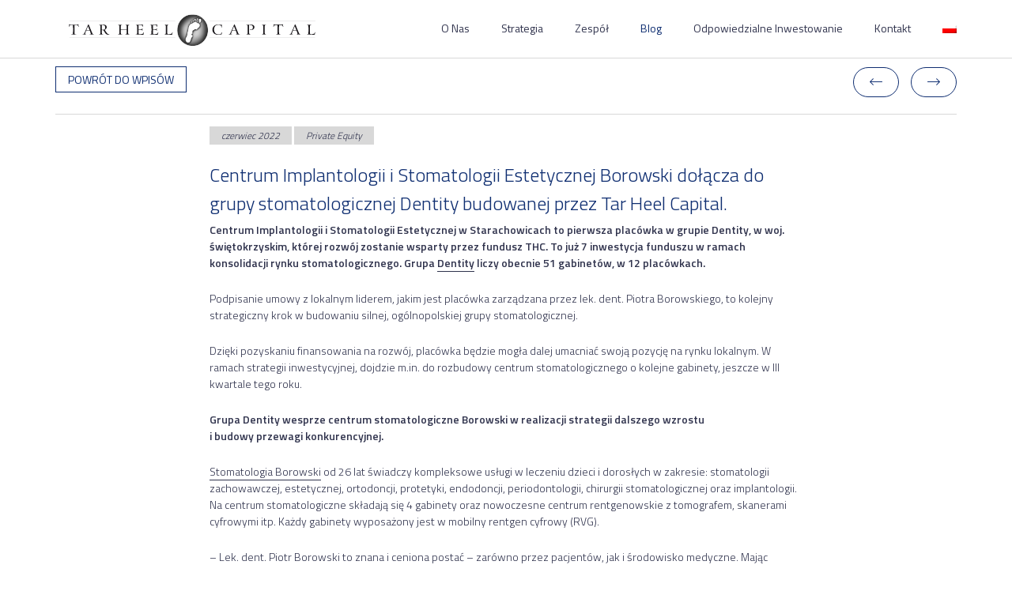

--- FILE ---
content_type: text/html; charset=UTF-8
request_url: https://tarheelcap.com/centrum-implantologii-i-stomatologii-estetycznej-borowski-dolacza-do-grupy-stomatologicznej-dentity-budowanej-przez-tar-heel-capital/
body_size: 11595
content:
<!DOCTYPE html>
<html lang="pl-PL">
<head>
<meta name="viewport" content="width=device-width, initial-scale=1, maximum-scale=1, user-scalable=no">
	<meta name="facebook-domain-verification" content="k0try0gh2ah8i24tetrln0i5k2j2dm" />
<meta http-equiv="content-type" content="text/html; charset=UTF-8" />
<link rel="alternate" type="application/rss+xml" title="RSS 2.0" href="https://tarheelcap.com/feed/" />
<link rel="alternate" type="text/xml" title="RSS .92" href="https://tarheelcap.com/feed/rss/" />
<link rel="alternate" type="application/atom+xml" title="Atom 0.3" href="https://tarheelcap.com/feed/atom/" />
<link rel="pingback" href="https://tarheelcap.com/xmlrpc.php" />
<meta name='robots' content='index, follow, max-image-preview:large, max-snippet:-1, max-video-preview:-1' />
<link rel="alternate" hreflang="pl" href="https://tarheelcap.com/centrum-implantologii-i-stomatologii-estetycznej-borowski-dolacza-do-grupy-stomatologicznej-dentity-budowanej-przez-tar-heel-capital/" />
<link rel="alternate" hreflang="x-default" href="https://tarheelcap.com/centrum-implantologii-i-stomatologii-estetycznej-borowski-dolacza-do-grupy-stomatologicznej-dentity-budowanej-przez-tar-heel-capital/" />
<script id="cookieyes" type="text/javascript" src="https://cdn-cookieyes.com/client_data/b842d5d937d22ce4335e8a07/script.js"></script>
<!-- Google Tag Manager for WordPress by gtm4wp.com -->
<script data-cfasync="false" data-pagespeed-no-defer>//<![CDATA[
	var gtm4wp_datalayer_name = "dataLayer";
	var dataLayer = dataLayer || [];
//]]>
</script>
<!-- End Google Tag Manager for WordPress by gtm4wp.com -->
	<!-- This site is optimized with the Yoast SEO plugin v20.2.1 - https://yoast.com/wordpress/plugins/seo/ -->
	<title>Centrum Implantologii i Stomatologii Estetycznej Borowski dołącza do grupy stomatologicznej Dentity budowanej przez Tar Heel Capital. - Tar Heel Capital</title>
	<link rel="canonical" href="https://tarheelcap.com/centrum-implantologii-i-stomatologii-estetycznej-borowski-dolacza-do-grupy-stomatologicznej-dentity-budowanej-przez-tar-heel-capital/" />
	<meta property="og:locale" content="pl_PL" />
	<meta property="og:type" content="article" />
	<meta property="og:title" content="Centrum Implantologii i Stomatologii Estetycznej Borowski dołącza do grupy stomatologicznej Dentity budowanej przez Tar Heel Capital. - Tar Heel Capital" />
	<meta property="og:description" content="Centrum Implantologii i Stomatologii Estetycznej w Starachowicach to pierwsza placówka w grupie Dentity, w woj. świętokrzyskim, której rozwój zostanie wsparty przez fundusz THC. To już 7 inwestycja funduszu w ramach konsolidacji rynku stomatologicznego. Grupa Dentity liczy obecnie 51 gabinetów, w 12 placówkach. Podpisanie umowy z lokalnym liderem, jakim jest placówka zarządzana przez lek. dent. Piotra [&hellip;]" />
	<meta property="og:url" content="https://tarheelcap.com/centrum-implantologii-i-stomatologii-estetycznej-borowski-dolacza-do-grupy-stomatologicznej-dentity-budowanej-przez-tar-heel-capital/" />
	<meta property="og:site_name" content="Tar Heel Capital" />
	<meta property="article:published_time" content="2022-06-20T08:54:43+00:00" />
	<meta property="article:modified_time" content="2022-06-28T09:00:29+00:00" />
	<meta name="author" content="Jakub Wronkowski" />
	<meta name="twitter:card" content="summary_large_image" />
	<meta name="twitter:label1" content="Napisane przez" />
	<meta name="twitter:data1" content="Jakub Wronkowski" />
	<meta name="twitter:label2" content="Szacowany czas czytania" />
	<meta name="twitter:data2" content="4 minuty" />
	<script type="application/ld+json" class="yoast-schema-graph">{"@context":"https://schema.org","@graph":[{"@type":"Article","@id":"https://tarheelcap.com/centrum-implantologii-i-stomatologii-estetycznej-borowski-dolacza-do-grupy-stomatologicznej-dentity-budowanej-przez-tar-heel-capital/#article","isPartOf":{"@id":"https://tarheelcap.com/centrum-implantologii-i-stomatologii-estetycznej-borowski-dolacza-do-grupy-stomatologicznej-dentity-budowanej-przez-tar-heel-capital/"},"author":{"name":"Jakub Wronkowski","@id":"https://tarheelcap.com/#/schema/person/a16020280302b20380dba11019011dc5"},"headline":"Centrum Implantologii i Stomatologii Estetycznej Borowski dołącza do grupy stomatologicznej Dentity budowanej przez Tar Heel Capital.","datePublished":"2022-06-20T08:54:43+00:00","dateModified":"2022-06-28T09:00:29+00:00","mainEntityOfPage":{"@id":"https://tarheelcap.com/centrum-implantologii-i-stomatologii-estetycznej-borowski-dolacza-do-grupy-stomatologicznej-dentity-budowanej-przez-tar-heel-capital/"},"wordCount":740,"commentCount":0,"publisher":{"@id":"https://tarheelcap.com/#organization"},"articleSection":["Private Equity"],"inLanguage":"pl-PL","potentialAction":[{"@type":"CommentAction","name":"Comment","target":["https://tarheelcap.com/centrum-implantologii-i-stomatologii-estetycznej-borowski-dolacza-do-grupy-stomatologicznej-dentity-budowanej-przez-tar-heel-capital/#respond"]}]},{"@type":"WebPage","@id":"https://tarheelcap.com/centrum-implantologii-i-stomatologii-estetycznej-borowski-dolacza-do-grupy-stomatologicznej-dentity-budowanej-przez-tar-heel-capital/","url":"https://tarheelcap.com/centrum-implantologii-i-stomatologii-estetycznej-borowski-dolacza-do-grupy-stomatologicznej-dentity-budowanej-przez-tar-heel-capital/","name":"Centrum Implantologii i Stomatologii Estetycznej Borowski dołącza do grupy stomatologicznej Dentity budowanej przez Tar Heel Capital. - Tar Heel Capital","isPartOf":{"@id":"https://tarheelcap.com/#website"},"datePublished":"2022-06-20T08:54:43+00:00","dateModified":"2022-06-28T09:00:29+00:00","breadcrumb":{"@id":"https://tarheelcap.com/centrum-implantologii-i-stomatologii-estetycznej-borowski-dolacza-do-grupy-stomatologicznej-dentity-budowanej-przez-tar-heel-capital/#breadcrumb"},"inLanguage":"pl-PL","potentialAction":[{"@type":"ReadAction","target":["https://tarheelcap.com/centrum-implantologii-i-stomatologii-estetycznej-borowski-dolacza-do-grupy-stomatologicznej-dentity-budowanej-przez-tar-heel-capital/"]}]},{"@type":"BreadcrumbList","@id":"https://tarheelcap.com/centrum-implantologii-i-stomatologii-estetycznej-borowski-dolacza-do-grupy-stomatologicznej-dentity-budowanej-przez-tar-heel-capital/#breadcrumb","itemListElement":[{"@type":"ListItem","position":1,"name":"Strona główna","item":"https://tarheelcap.com/"},{"@type":"ListItem","position":2,"name":"Blog","item":"https://tarheelcap.com/blog/"},{"@type":"ListItem","position":3,"name":"Centrum Implantologii i Stomatologii Estetycznej Borowski dołącza do grupy stomatologicznej Dentity budowanej przez Tar Heel Capital."}]},{"@type":"WebSite","@id":"https://tarheelcap.com/#website","url":"https://tarheelcap.com/","name":"Tar Heel Capital","description":"","publisher":{"@id":"https://tarheelcap.com/#organization"},"potentialAction":[{"@type":"SearchAction","target":{"@type":"EntryPoint","urlTemplate":"https://tarheelcap.com/?s={search_term_string}"},"query-input":"required name=search_term_string"}],"inLanguage":"pl-PL"},{"@type":"Organization","@id":"https://tarheelcap.com/#organization","name":"Tar Heel Capital","url":"https://tarheelcap.com/","logo":{"@type":"ImageObject","inLanguage":"pl-PL","@id":"https://tarheelcap.com/#/schema/logo/image/","url":"https://tarheelcap.com/wp-content/uploads/2023/03/thc_logo.svg","contentUrl":"https://tarheelcap.com/wp-content/uploads/2023/03/thc_logo.svg","width":100,"height":100,"caption":"Tar Heel Capital"},"image":{"@id":"https://tarheelcap.com/#/schema/logo/image/"}},{"@type":"Person","@id":"https://tarheelcap.com/#/schema/person/a16020280302b20380dba11019011dc5","name":"Jakub Wronkowski","image":{"@type":"ImageObject","inLanguage":"pl-PL","@id":"https://tarheelcap.com/#/schema/person/image/","url":"https://secure.gravatar.com/avatar/43118b00dbb932a5f0682ffc88a736af?s=96&d=mm&r=g","contentUrl":"https://secure.gravatar.com/avatar/43118b00dbb932a5f0682ffc88a736af?s=96&d=mm&r=g","caption":"Jakub Wronkowski"}}]}</script>
	<!-- / Yoast SEO plugin. -->


<link rel='dns-prefetch' href='//maps.googleapis.com' />
<link rel='dns-prefetch' href='//fonts.googleapis.com' />
<link rel="alternate" type="application/rss+xml" title="Tar Heel Capital &raquo; Centrum Implantologii i Stomatologii Estetycznej Borowski  dołącza do grupy stomatologicznej Dentity budowanej przez Tar Heel Capital. Kanał z komentarzami" href="https://tarheelcap.com/centrum-implantologii-i-stomatologii-estetycznej-borowski-dolacza-do-grupy-stomatologicznej-dentity-budowanej-przez-tar-heel-capital/feed/" />
<script type="text/javascript">
window._wpemojiSettings = {"baseUrl":"https:\/\/s.w.org\/images\/core\/emoji\/14.0.0\/72x72\/","ext":".png","svgUrl":"https:\/\/s.w.org\/images\/core\/emoji\/14.0.0\/svg\/","svgExt":".svg","source":{"concatemoji":"https:\/\/tarheelcap.com\/wp-includes\/js\/wp-emoji-release.min.js?ver=6.1.9"}};
/*! This file is auto-generated */
!function(e,a,t){var n,r,o,i=a.createElement("canvas"),p=i.getContext&&i.getContext("2d");function s(e,t){var a=String.fromCharCode,e=(p.clearRect(0,0,i.width,i.height),p.fillText(a.apply(this,e),0,0),i.toDataURL());return p.clearRect(0,0,i.width,i.height),p.fillText(a.apply(this,t),0,0),e===i.toDataURL()}function c(e){var t=a.createElement("script");t.src=e,t.defer=t.type="text/javascript",a.getElementsByTagName("head")[0].appendChild(t)}for(o=Array("flag","emoji"),t.supports={everything:!0,everythingExceptFlag:!0},r=0;r<o.length;r++)t.supports[o[r]]=function(e){if(p&&p.fillText)switch(p.textBaseline="top",p.font="600 32px Arial",e){case"flag":return s([127987,65039,8205,9895,65039],[127987,65039,8203,9895,65039])?!1:!s([55356,56826,55356,56819],[55356,56826,8203,55356,56819])&&!s([55356,57332,56128,56423,56128,56418,56128,56421,56128,56430,56128,56423,56128,56447],[55356,57332,8203,56128,56423,8203,56128,56418,8203,56128,56421,8203,56128,56430,8203,56128,56423,8203,56128,56447]);case"emoji":return!s([129777,127995,8205,129778,127999],[129777,127995,8203,129778,127999])}return!1}(o[r]),t.supports.everything=t.supports.everything&&t.supports[o[r]],"flag"!==o[r]&&(t.supports.everythingExceptFlag=t.supports.everythingExceptFlag&&t.supports[o[r]]);t.supports.everythingExceptFlag=t.supports.everythingExceptFlag&&!t.supports.flag,t.DOMReady=!1,t.readyCallback=function(){t.DOMReady=!0},t.supports.everything||(n=function(){t.readyCallback()},a.addEventListener?(a.addEventListener("DOMContentLoaded",n,!1),e.addEventListener("load",n,!1)):(e.attachEvent("onload",n),a.attachEvent("onreadystatechange",function(){"complete"===a.readyState&&t.readyCallback()})),(e=t.source||{}).concatemoji?c(e.concatemoji):e.wpemoji&&e.twemoji&&(c(e.twemoji),c(e.wpemoji)))}(window,document,window._wpemojiSettings);
</script>
<style type="text/css">
img.wp-smiley,
img.emoji {
	display: inline !important;
	border: none !important;
	box-shadow: none !important;
	height: 1em !important;
	width: 1em !important;
	margin: 0 0.07em !important;
	vertical-align: -0.1em !important;
	background: none !important;
	padding: 0 !important;
}
</style>
	<link rel='stylesheet' id='wp-block-library-css' href='https://tarheelcap.com/wp-includes/css/dist/block-library/style.min.css?ver=6.1.9' type='text/css' media='all' />
<link rel='stylesheet' id='classic-theme-styles-css' href='https://tarheelcap.com/wp-includes/css/classic-themes.min.css?ver=1' type='text/css' media='all' />
<style id='global-styles-inline-css' type='text/css'>
body{--wp--preset--color--black: #000000;--wp--preset--color--cyan-bluish-gray: #abb8c3;--wp--preset--color--white: #ffffff;--wp--preset--color--pale-pink: #f78da7;--wp--preset--color--vivid-red: #cf2e2e;--wp--preset--color--luminous-vivid-orange: #ff6900;--wp--preset--color--luminous-vivid-amber: #fcb900;--wp--preset--color--light-green-cyan: #7bdcb5;--wp--preset--color--vivid-green-cyan: #00d084;--wp--preset--color--pale-cyan-blue: #8ed1fc;--wp--preset--color--vivid-cyan-blue: #0693e3;--wp--preset--color--vivid-purple: #9b51e0;--wp--preset--gradient--vivid-cyan-blue-to-vivid-purple: linear-gradient(135deg,rgba(6,147,227,1) 0%,rgb(155,81,224) 100%);--wp--preset--gradient--light-green-cyan-to-vivid-green-cyan: linear-gradient(135deg,rgb(122,220,180) 0%,rgb(0,208,130) 100%);--wp--preset--gradient--luminous-vivid-amber-to-luminous-vivid-orange: linear-gradient(135deg,rgba(252,185,0,1) 0%,rgba(255,105,0,1) 100%);--wp--preset--gradient--luminous-vivid-orange-to-vivid-red: linear-gradient(135deg,rgba(255,105,0,1) 0%,rgb(207,46,46) 100%);--wp--preset--gradient--very-light-gray-to-cyan-bluish-gray: linear-gradient(135deg,rgb(238,238,238) 0%,rgb(169,184,195) 100%);--wp--preset--gradient--cool-to-warm-spectrum: linear-gradient(135deg,rgb(74,234,220) 0%,rgb(151,120,209) 20%,rgb(207,42,186) 40%,rgb(238,44,130) 60%,rgb(251,105,98) 80%,rgb(254,248,76) 100%);--wp--preset--gradient--blush-light-purple: linear-gradient(135deg,rgb(255,206,236) 0%,rgb(152,150,240) 100%);--wp--preset--gradient--blush-bordeaux: linear-gradient(135deg,rgb(254,205,165) 0%,rgb(254,45,45) 50%,rgb(107,0,62) 100%);--wp--preset--gradient--luminous-dusk: linear-gradient(135deg,rgb(255,203,112) 0%,rgb(199,81,192) 50%,rgb(65,88,208) 100%);--wp--preset--gradient--pale-ocean: linear-gradient(135deg,rgb(255,245,203) 0%,rgb(182,227,212) 50%,rgb(51,167,181) 100%);--wp--preset--gradient--electric-grass: linear-gradient(135deg,rgb(202,248,128) 0%,rgb(113,206,126) 100%);--wp--preset--gradient--midnight: linear-gradient(135deg,rgb(2,3,129) 0%,rgb(40,116,252) 100%);--wp--preset--duotone--dark-grayscale: url('#wp-duotone-dark-grayscale');--wp--preset--duotone--grayscale: url('#wp-duotone-grayscale');--wp--preset--duotone--purple-yellow: url('#wp-duotone-purple-yellow');--wp--preset--duotone--blue-red: url('#wp-duotone-blue-red');--wp--preset--duotone--midnight: url('#wp-duotone-midnight');--wp--preset--duotone--magenta-yellow: url('#wp-duotone-magenta-yellow');--wp--preset--duotone--purple-green: url('#wp-duotone-purple-green');--wp--preset--duotone--blue-orange: url('#wp-duotone-blue-orange');--wp--preset--font-size--small: 13px;--wp--preset--font-size--medium: 20px;--wp--preset--font-size--large: 36px;--wp--preset--font-size--x-large: 42px;--wp--preset--spacing--20: 0.44rem;--wp--preset--spacing--30: 0.67rem;--wp--preset--spacing--40: 1rem;--wp--preset--spacing--50: 1.5rem;--wp--preset--spacing--60: 2.25rem;--wp--preset--spacing--70: 3.38rem;--wp--preset--spacing--80: 5.06rem;}:where(.is-layout-flex){gap: 0.5em;}body .is-layout-flow > .alignleft{float: left;margin-inline-start: 0;margin-inline-end: 2em;}body .is-layout-flow > .alignright{float: right;margin-inline-start: 2em;margin-inline-end: 0;}body .is-layout-flow > .aligncenter{margin-left: auto !important;margin-right: auto !important;}body .is-layout-constrained > .alignleft{float: left;margin-inline-start: 0;margin-inline-end: 2em;}body .is-layout-constrained > .alignright{float: right;margin-inline-start: 2em;margin-inline-end: 0;}body .is-layout-constrained > .aligncenter{margin-left: auto !important;margin-right: auto !important;}body .is-layout-constrained > :where(:not(.alignleft):not(.alignright):not(.alignfull)){max-width: var(--wp--style--global--content-size);margin-left: auto !important;margin-right: auto !important;}body .is-layout-constrained > .alignwide{max-width: var(--wp--style--global--wide-size);}body .is-layout-flex{display: flex;}body .is-layout-flex{flex-wrap: wrap;align-items: center;}body .is-layout-flex > *{margin: 0;}:where(.wp-block-columns.is-layout-flex){gap: 2em;}.has-black-color{color: var(--wp--preset--color--black) !important;}.has-cyan-bluish-gray-color{color: var(--wp--preset--color--cyan-bluish-gray) !important;}.has-white-color{color: var(--wp--preset--color--white) !important;}.has-pale-pink-color{color: var(--wp--preset--color--pale-pink) !important;}.has-vivid-red-color{color: var(--wp--preset--color--vivid-red) !important;}.has-luminous-vivid-orange-color{color: var(--wp--preset--color--luminous-vivid-orange) !important;}.has-luminous-vivid-amber-color{color: var(--wp--preset--color--luminous-vivid-amber) !important;}.has-light-green-cyan-color{color: var(--wp--preset--color--light-green-cyan) !important;}.has-vivid-green-cyan-color{color: var(--wp--preset--color--vivid-green-cyan) !important;}.has-pale-cyan-blue-color{color: var(--wp--preset--color--pale-cyan-blue) !important;}.has-vivid-cyan-blue-color{color: var(--wp--preset--color--vivid-cyan-blue) !important;}.has-vivid-purple-color{color: var(--wp--preset--color--vivid-purple) !important;}.has-black-background-color{background-color: var(--wp--preset--color--black) !important;}.has-cyan-bluish-gray-background-color{background-color: var(--wp--preset--color--cyan-bluish-gray) !important;}.has-white-background-color{background-color: var(--wp--preset--color--white) !important;}.has-pale-pink-background-color{background-color: var(--wp--preset--color--pale-pink) !important;}.has-vivid-red-background-color{background-color: var(--wp--preset--color--vivid-red) !important;}.has-luminous-vivid-orange-background-color{background-color: var(--wp--preset--color--luminous-vivid-orange) !important;}.has-luminous-vivid-amber-background-color{background-color: var(--wp--preset--color--luminous-vivid-amber) !important;}.has-light-green-cyan-background-color{background-color: var(--wp--preset--color--light-green-cyan) !important;}.has-vivid-green-cyan-background-color{background-color: var(--wp--preset--color--vivid-green-cyan) !important;}.has-pale-cyan-blue-background-color{background-color: var(--wp--preset--color--pale-cyan-blue) !important;}.has-vivid-cyan-blue-background-color{background-color: var(--wp--preset--color--vivid-cyan-blue) !important;}.has-vivid-purple-background-color{background-color: var(--wp--preset--color--vivid-purple) !important;}.has-black-border-color{border-color: var(--wp--preset--color--black) !important;}.has-cyan-bluish-gray-border-color{border-color: var(--wp--preset--color--cyan-bluish-gray) !important;}.has-white-border-color{border-color: var(--wp--preset--color--white) !important;}.has-pale-pink-border-color{border-color: var(--wp--preset--color--pale-pink) !important;}.has-vivid-red-border-color{border-color: var(--wp--preset--color--vivid-red) !important;}.has-luminous-vivid-orange-border-color{border-color: var(--wp--preset--color--luminous-vivid-orange) !important;}.has-luminous-vivid-amber-border-color{border-color: var(--wp--preset--color--luminous-vivid-amber) !important;}.has-light-green-cyan-border-color{border-color: var(--wp--preset--color--light-green-cyan) !important;}.has-vivid-green-cyan-border-color{border-color: var(--wp--preset--color--vivid-green-cyan) !important;}.has-pale-cyan-blue-border-color{border-color: var(--wp--preset--color--pale-cyan-blue) !important;}.has-vivid-cyan-blue-border-color{border-color: var(--wp--preset--color--vivid-cyan-blue) !important;}.has-vivid-purple-border-color{border-color: var(--wp--preset--color--vivid-purple) !important;}.has-vivid-cyan-blue-to-vivid-purple-gradient-background{background: var(--wp--preset--gradient--vivid-cyan-blue-to-vivid-purple) !important;}.has-light-green-cyan-to-vivid-green-cyan-gradient-background{background: var(--wp--preset--gradient--light-green-cyan-to-vivid-green-cyan) !important;}.has-luminous-vivid-amber-to-luminous-vivid-orange-gradient-background{background: var(--wp--preset--gradient--luminous-vivid-amber-to-luminous-vivid-orange) !important;}.has-luminous-vivid-orange-to-vivid-red-gradient-background{background: var(--wp--preset--gradient--luminous-vivid-orange-to-vivid-red) !important;}.has-very-light-gray-to-cyan-bluish-gray-gradient-background{background: var(--wp--preset--gradient--very-light-gray-to-cyan-bluish-gray) !important;}.has-cool-to-warm-spectrum-gradient-background{background: var(--wp--preset--gradient--cool-to-warm-spectrum) !important;}.has-blush-light-purple-gradient-background{background: var(--wp--preset--gradient--blush-light-purple) !important;}.has-blush-bordeaux-gradient-background{background: var(--wp--preset--gradient--blush-bordeaux) !important;}.has-luminous-dusk-gradient-background{background: var(--wp--preset--gradient--luminous-dusk) !important;}.has-pale-ocean-gradient-background{background: var(--wp--preset--gradient--pale-ocean) !important;}.has-electric-grass-gradient-background{background: var(--wp--preset--gradient--electric-grass) !important;}.has-midnight-gradient-background{background: var(--wp--preset--gradient--midnight) !important;}.has-small-font-size{font-size: var(--wp--preset--font-size--small) !important;}.has-medium-font-size{font-size: var(--wp--preset--font-size--medium) !important;}.has-large-font-size{font-size: var(--wp--preset--font-size--large) !important;}.has-x-large-font-size{font-size: var(--wp--preset--font-size--x-large) !important;}
.wp-block-navigation a:where(:not(.wp-element-button)){color: inherit;}
:where(.wp-block-columns.is-layout-flex){gap: 2em;}
.wp-block-pullquote{font-size: 1.5em;line-height: 1.6;}
</style>
<link rel='stylesheet' id='contact-form-7-css' href='https://tarheelcap.com/wp-content/plugins/contact-form-7/includes/css/styles.css?ver=5.7.4' type='text/css' media='all' />
<link rel='stylesheet' id='wpml-legacy-horizontal-list-0-css' href='https://tarheelcap.com/wp-content/plugins/sitepress-multilingual-cms/templates/language-switchers/legacy-list-horizontal/style.min.css?ver=1' type='text/css' media='all' />
<link rel='stylesheet' id='wpml-menu-item-0-css' href='https://tarheelcap.com/wp-content/plugins/sitepress-multilingual-cms/templates/language-switchers/menu-item/style.min.css?ver=1' type='text/css' media='all' />
<link rel='stylesheet' id='cms-navigation-style-base-css' href='https://tarheelcap.com/wp-content/plugins/wpml-cms-nav/res/css/cms-navigation-base.css?ver=1.5.5' type='text/css' media='screen' />
<link rel='stylesheet' id='cms-navigation-style-css' href='https://tarheelcap.com/wp-content/plugins/wpml-cms-nav/res/css/cms-navigation.css?ver=1.5.5' type='text/css' media='screen' />
<link rel='stylesheet' id='style-css' href='https://tarheelcap.com/wp-content/themes/tar-heel-capital/tar-heel-capital/style.css?ver=6.1.9' type='text/css' media='all' />
<link rel='stylesheet' id='child-style-css' href='https://tarheelcap.com/wp-content/themes/tar-heel-capital/tar-heel-capital-child/style.css?ver=6.1.9' type='text/css' media='all' />
<link rel='stylesheet' id='dashicons-css' href='https://tarheelcap.com/wp-includes/css/dashicons.min.css?ver=6.1.9' type='text/css' media='all' />
<link rel='stylesheet' id='google-fonts-css' href='https://fonts.googleapis.com/css?family=Titillium+Web:300,400,600&#038;subset=latin%2Clatin-ext' type='text/css' media='all' />
<script type='text/javascript' src='https://tarheelcap.com/wp-includes/js/jquery/jquery.min.js?ver=3.6.1' id='jquery-core-js'></script>
<script type='text/javascript' src='https://tarheelcap.com/wp-includes/js/jquery/jquery-migrate.min.js?ver=3.3.2' id='jquery-migrate-js'></script>
<script type='text/javascript' src='https://tarheelcap.com/wp-content/plugins/duracelltomi-google-tag-manager/js/gtm4wp-contact-form-7-tracker.js?ver=1.13.1' id='gtm4wp-contact-form-7-tracker-js'></script>
<script type='text/javascript' src='https://tarheelcap.com/wp-content/plugins/duracelltomi-google-tag-manager/js/gtm4wp-form-move-tracker.js?ver=1.13.1' id='gtm4wp-form-move-tracker-js'></script>
<script type='text/javascript' src='https://maps.googleapis.com/maps/api/js?key=AIzaSyD1FRiqOrzcW9UN02DfKCRb28tt5eM4E7k&#038;ver=1' id='google-map-api-js'></script>
<script type='text/javascript' id='wpml-xdomain-data-js-extra'>
/* <![CDATA[ */
var wpml_xdomain_data = {"css_selector":"wpml-ls-item","ajax_url":"https:\/\/tarheelcap.com\/wp-admin\/admin-ajax.php","current_lang":"pl","_nonce":"67c4324dd6"};
/* ]]> */
</script>
<script type='text/javascript' src='https://tarheelcap.com/wp-content/plugins/sitepress-multilingual-cms/res/js/xdomain-data.js?ver=4.6.8' id='wpml-xdomain-data-js'></script>
<link rel="https://api.w.org/" href="https://tarheelcap.com/wp-json/" /><link rel="alternate" type="application/json" href="https://tarheelcap.com/wp-json/wp/v2/posts/2273" /><link rel="EditURI" type="application/rsd+xml" title="RSD" href="https://tarheelcap.com/xmlrpc.php?rsd" />
<link rel="wlwmanifest" type="application/wlwmanifest+xml" href="https://tarheelcap.com/wp-includes/wlwmanifest.xml" />

<link rel='shortlink' href='https://tarheelcap.com/?p=2273' />
<link rel="alternate" type="application/json+oembed" href="https://tarheelcap.com/wp-json/oembed/1.0/embed?url=https%3A%2F%2Ftarheelcap.com%2Fcentrum-implantologii-i-stomatologii-estetycznej-borowski-dolacza-do-grupy-stomatologicznej-dentity-budowanej-przez-tar-heel-capital%2F" />
<link rel="alternate" type="text/xml+oembed" href="https://tarheelcap.com/wp-json/oembed/1.0/embed?url=https%3A%2F%2Ftarheelcap.com%2Fcentrum-implantologii-i-stomatologii-estetycznej-borowski-dolacza-do-grupy-stomatologicznej-dentity-budowanej-przez-tar-heel-capital%2F&#038;format=xml" />
<meta name="generator" content="WPML ver:4.6.8 stt:1,41;" />
<!-- start Simple Custom CSS and JS -->
<style type="text/css">
.o-flex {
    display: flex;
}

.o-flex--grids {
    flex-wrap: wrap;
    margin-left: -30px;
}
.o-flex--grids > .o-flex__item {
    padding-left: 30px;
}
.u-flex-1\/5 {
  flex: 0 0 25%;
  max-width: 25%;
}
@media (max-width:768px){
.u-flex-1\/5 {
  flex: 0 0 50% !important;
  max-width: 50% !important;
}
}
.card--small{
position:relative;
}
.card--small .card-content{
    height:140px!important;
    position: absolute!important;
    top: 0;
    background: #fff;
    opacity: 0;
}
.card--small .card-content:hover{
  opacity:1;
}
.card--small .card-content .investment-title{
    font-weight:400;
    font-size:14px;
}
.card--small .card-thumbnail{
    height:140px!important;
    display: flex;
    justify-content: center;
    align-items: center;
    border-bottom:0!important;
}
.investment--small{
    height:auto;
  margin-bottom:30px;
}
.about-blocks-slider{
display:flex;
}
.about-wrap{
flex:1;
}

@media (max-width:768px){
.about-blocks-slider{
flex-wrap:wrap;
}
.about-wrap{
    flex: 0 0 100%;
    margin: 0;
    padding: 0 15px;
}
}
.investment-slider-title {
    text-align: center!important;
    float: none!important;
}
.legal-notice,.history-timeline{
display:none;
}</style>
<!-- end Simple Custom CSS and JS -->
<!-- start Simple Custom CSS and JS -->
<style type="text/css">
#member-1425 .card-thumbnail {
  background-position: center top;
}</style>
<!-- end Simple Custom CSS and JS -->
<!-- start Simple Custom CSS and JS -->
<style type="text/css">
.nano {
  position : relative;
  width    : 100%;
  height   : 100%;
  overflow : hidden;
}
.nano > .nano-content {
  position      : absolute;
  overflow      : scroll;
  overflow-x    : hidden;
  top           : 0;
  right         : 0;
  bottom        : 0;
  left          : 0;
}
.nano > .nano-content:focus {
  outline: thin dotted;
}
.nano > .nano-content::-webkit-scrollbar {
  display: none;
}
.has-scrollbar > .nano-content::-webkit-scrollbar {
  display: block;
}
.nano > .nano-pane {
  background : rgba(0,0,0,.25);
  position   : absolute;
  width      : 10px;
  right      : 0;
  top        : 0;
  bottom     : 0;
  visibility : hidden\9; /* Target only IE7 and IE8 with this hack */
  opacity    : .01;
  -webkit-transition    : .2s;
  -moz-transition       : .2s;
  -o-transition         : .2s;
  transition            : .2s;
  -moz-border-radius    : 5px;
  -webkit-border-radius : 5px;
  border-radius         : 5px;
}
.nano > .nano-pane > .nano-slider {
  background: #444;
  background: rgba(0,0,0,.5);
  position              : relative;
  margin                : 0 1px;
  -moz-border-radius    : 3px;
  -webkit-border-radius : 3px;
  border-radius         : 3px;
}
.nano:hover > .nano-pane, .nano-pane.active, .nano-pane.flashed {
  visibility : visible\9; /* Target only IE7 and IE8 with this hack */
  opacity    : 0.99;
}
.nano {
    width: 100%;
}

.nano>.nano-content {
    padding: 0 20px 10px 0px
}

.nano>.nano-pane {
    background: #D8D8D8;
    width: 9px
}

.nano>.nano-pane>.nano-slider {
    background: #4A90E2;
    width: 5px;
    left: 1px
}</style>
<!-- end Simple Custom CSS and JS -->
<!-- start Simple Custom CSS and JS -->
<style type="text/css">
.our-funds-blocks {
	-webkit-align-items: stretch!important;
    align-items: stretch!important;
}

.our-funds-blocks .our-funds-column {
	height: 100%;
} 

.our-funds-column.featured .column-title {
    font-size: 21px!important;
}

@media (min-width: 992px) {
  .our-funds-blocks .col .our-funds-column {
    padding-top: 56px!important;
    min-height: 475px;
  }
 .our-funds-blocks .col.featured{
	width: 125%!important;
}
}

@media (max-width:991px) and (min-width:768px) {
  .row.equal-cols.vertical-bottom {
    flex-wrap: wrap;
  }
}

@media (max-width:767px) {
  .row.our-funds-blocks {
   	display: -webkit-box;
    display: -moz-box;
    display: -ms-flexbox;
    display: -webkit-flex;
    display: flex;
    -ms-flex-wrap: wrap;
    flex-wrap: wrap;
  }
  .row.our-funds-blocks .col:first-child {
    order: 1
  }
  .row.our-funds-blocks .col.featured {
    order: -1 
  }
}
</style>
<!-- end Simple Custom CSS and JS -->
<!-- start Simple Custom CSS and JS -->
<style type="text/css">
.member .details .member-description{
	margin-top:30px;
}
.about-wrap .about-image{
	height: 80px;
}
.team-slider-wrap .slick-slider .slick-track, .slick-slider .slick-list{
	margin: auto
}</style>
<!-- end Simple Custom CSS and JS -->

		<!-- GA Google Analytics @ https://m0n.co/ga -->
		<script async src="https://www.googletagmanager.com/gtag/js?id=UA-39425505-1"></script>
		<script>
			window.dataLayer = window.dataLayer || [];
			function gtag(){dataLayer.push(arguments);}
			gtag('js', new Date());
			gtag('config', 'UA-39425505-1');
		</script>

	
<!-- Google Tag Manager for WordPress by gtm4wp.com -->
<script data-cfasync="false" data-pagespeed-no-defer>//<![CDATA[
	var dataLayer_content = {"pagePostType":"post","pagePostType2":"single-post","pageCategory":["private-equity"],"pagePostAuthor":"Jakub Wronkowski"};
	dataLayer.push( dataLayer_content );//]]>
</script>
<script data-cfasync="false">//<![CDATA[
(function(w,d,s,l,i){w[l]=w[l]||[];w[l].push({'gtm.start':
new Date().getTime(),event:'gtm.js'});var f=d.getElementsByTagName(s)[0],
j=d.createElement(s),dl=l!='dataLayer'?'&l='+l:'';j.async=true;j.src=
'//www.googletagmanager.com/gtm.'+'js?id='+i+dl;f.parentNode.insertBefore(j,f);
})(window,document,'script','dataLayer','GTM-K5LRTX3');//]]>
</script>
<!-- End Google Tag Manager -->
<!-- End Google Tag Manager for WordPress by gtm4wp.com --><link rel="icon" href="https://tarheelcap.com/wp-content/uploads/2016/11/favicon-32x32-1.png" sizes="32x32" />
<link rel="icon" href="https://tarheelcap.com/wp-content/uploads/2016/11/favicon-32x32-1.png" sizes="192x192" />
<link rel="apple-touch-icon" href="https://tarheelcap.com/wp-content/uploads/2016/11/favicon-32x32-1.png" />
<meta name="msapplication-TileImage" content="https://tarheelcap.com/wp-content/uploads/2016/11/favicon-32x32-1.png" />
</head>

<body data-rsssl=1 class="post-template-default single single-post postid-2273 single-format-standard wp-custom-logo">

<div id="header">
    <div class="container">
        <a href="https://tarheelcap.com" title="" class="page-logo">
                        <img src="https://tarheelcap.com/wp-content/uploads/2023/03/thc_logo.svg" alt="" data-rjs="2" />
        </a>

        <div class="toggle-nav hidden visible-xs">
            <span class="dashicons dashicons-menu"></span>
            <span class="dashicons dashicons-no-alt hidden"></span>
        </div>

        <nav class="top-nav">
            <div class="menu-title hidden visible-xs">Menu</div>
            <ul id="navigation" class="menu"><li id="menu-item-78" class="menu-item menu-item-type-post_type menu-item-object-page menu-item-78"><a href="https://tarheelcap.com/o-nas/">O Nas</a></li>
<li id="menu-item-2949" class="menu-item menu-item-type-post_type menu-item-object-page menu-item-2949"><a href="https://tarheelcap.com/tar-heel-capital-private-equity/">Strategia</a></li>
<li id="menu-item-368" class="no-link menu-item menu-item-type-post_type menu-item-object-page menu-item-has-children menu-item-368"><a href="https://tarheelcap.com/nasze-fundusze/">Fundusze</a>
<ul class="sub-menu">
	<li id="menu-item-189" class="menu-item menu-item-type-post_type menu-item-object-page menu-item-189"><a href="https://tarheelcap.com/tar-heel-capital-private-equity/">THC Private Equity</a></li>
	<li id="menu-item-1367" class="menu-item menu-item-type-custom menu-item-object-custom menu-item-1367"><a target="_blank" rel="noopener" href="https://thcpathfinder.com">Tar Heel Capital Pathfinder</a></li>
</ul>
</li>
<li id="menu-item-2807" class="menu-item menu-item-type-post_type menu-item-object-page menu-item-2807"><a href="https://tarheelcap.com/zespol/">Zespół</a></li>
<li id="menu-item-2818" class="menu-item menu-item-type-post_type menu-item-object-page current_page_parent menu-item-2818"><a href="https://tarheelcap.com/blog/">Blog</a></li>
<li id="menu-item-2809" class="menu-item menu-item-type-post_type menu-item-object-page menu-item-2809"><a href="https://tarheelcap.com/odpowiedzialne-inwestowanie/">Odpowiedzialne Inwestowanie</a></li>
<li id="menu-item-2808" class="menu-item menu-item-type-post_type menu-item-object-page menu-item-2808"><a href="https://tarheelcap.com/kontakt/">Kontakt</a></li>
<li id="menu-item-wpml-ls-3-pl" class="menu-item wpml-ls-slot-3 wpml-ls-item wpml-ls-item-pl wpml-ls-current-language wpml-ls-menu-item wpml-ls-first-item wpml-ls-last-item menu-item-type-wpml_ls_menu_item menu-item-object-wpml_ls_menu_item menu-item-wpml-ls-3-pl"><a href="https://tarheelcap.com/centrum-implantologii-i-stomatologii-estetycznej-borowski-dolacza-do-grupy-stomatologicznej-dentity-budowanej-przez-tar-heel-capital/"><img
            class="wpml-ls-flag"
            src="https://tarheelcap.com/wp-content/plugins/sitepress-multilingual-cms/res/flags/pl.png"
            alt="PL"
            
            
    /></a></li>
</ul>        </nav>
    </div>
</div>
<div id="content" class="single-post">
    <div class="container">
                <div class="post-header clearfix">
            
<a href="https://tarheelcap.com/blog/" title="powrót do wpisów" class="thc-button primary go-back">powrót do wpisów</a>

<div class="single-post-nav">
    <a href="https://tarheelcap.com/fundusz-thc-sprzedaje-rockfin/" rel="prev"><span class="icon icon-arrow-leftt"></span></a>    <a href="https://tarheelcap.com/tar-heel-capital-inwestuje-w-smakmak/" rel="next"><span class="icon icon-arrow-right"></span></a></div>        </div>
        <div class="row">
            <div class="col col-md-8 col-md-push-2">
                <div id="post-2273">
                    
<div class="post-meta">
    <a href="https://tarheelcap.com/2022/06/" class="meta-entry" title="czerwiec 2022">czerwiec 2022</a>
            <a href="https://tarheelcap.com/category/private-equity/" class="meta-entry">Private Equity</a> 
    </div>                    <h2 class="post-title primary">Centrum Implantologii i Stomatologii Estetycznej Borowski  dołącza do grupy stomatologicznej Dentity budowanej przez Tar Heel Capital.</h2>
                    <div class="contenttext">
                        <p class="Standard"><strong>Centrum Implantologii i Stomatologii Estetycznej w Starachowicach to pierwsza placówka w grupie Dentity, w woj. świętokrzyskim, której rozwój zostanie wsparty przez fundusz THC. To już 7 inwestycja funduszu w ramach konsolidacji rynku stomatologicznego. Grupa <a href="https://www.dentity.pl">Dentity</a> liczy obecnie 51 gabinetów, w 12 placówkach.</strong></p>
<p class="Standard">Podpisanie umowy z lokalnym liderem, jakim jest placówka zarządzana przez lek. dent. Piotra Borowskiego, to kolejny strategiczny krok w budowaniu silnej, ogólnopolskiej grupy stomatologicznej.</p>
<p class="Standard">Dzięki pozyskaniu finansowania na rozwój, placówka będzie mogła dalej umacniać swoją pozycję na rynku lokalnym. W ramach strategii inwestycyjnej, dojdzie m.in. do rozbudowy centrum stomatologicznego o kolejne gabinety, jeszcze w III kwartale tego roku.</p>
<p class="Standard"><b>Grupa Dentity wesprze centrum stomatologiczne Borowski w realizacji strategii dalszego wzrostu<br />
i budowy przewagi konkurencyjnej.</b></p>
<p class="Standard"><a href="https://stomatologiaborowski.pl">Stomatologia Borowski</a> od 26 lat świadczy kompleksowe usługi w leczeniu dzieci i dorosłych w zakresie: stomatologii zachowawczej, estetycznej, ortodoncji, protetyki, endodoncji, periodontologii, chirurgii stomatologicznej oraz implantologii.  Na centrum stomatologiczne składają się 4 gabinety oraz nowoczesne centrum rentgenowskie z tomografem, skanerami cyfrowymi itp. Każdy gabinety wyposażony jest w mobilny rentgen cyfrowy (RVG).</p>
<p class="Standard">&#8211; Lek. dent. Piotr Borowski to znana i ceniona postać &#8211; zarówno przez pacjentów, jak i środowisko medyczne. Mając gwarancję wysokiej jakości usług, nowoczesnej technologii oraz doświadczenia w prowadzeniu placówki medycznej, grupa Dentity będzie kontynuowała prowadzenie Centrum Stomatologicznego Borowski, zgodnie z wypracowanymi przez personel standardami medycznymi <i>– </i>komentuje inwestycję Jacek Przybył, principal Tar Heel Capital.</p>
<p>&#8211; Konieczność rozbudowy placówki postawiła przed nami duże wyzwania w zarządzaniu, rekrutacji wykwalifikowanej kadry medycznej, zakupu materiałów i sprzętu medycznego oraz innych aspektów niezbędnych w jej prowadzeniu. Dzisiaj świat wymaga profesjonalistów, współpracujących ze sobą we wszystkich obszarach. Stawiając na Dentity, jestem przekonany, że mogę wraz z zespołem skoncentrować się na świadczeniu profesjonalnych usługa stomatologicznych, mając do dyspozycji zaplecze merytoryczne, finansowe, technologiczne i prawne jakie gwarantuje grupa Dentity. Dzięki braku ingerencji w zawód medyczny, możemy dalej świadczyć usługi stomatologiczne, które są czymś więcej niż koniecznością, a gabinet stomatologiczny będzie dalej kojarzony z miejscem komfortowym i bezpiecznym<i> – </i>ocenia potencjał współpracy, lek. dent. Piotr Borowski.</p>
<p class="Standard">Fundusz jako inwestor, nie ingeruje w standardy medyczne centrum stomatologicznego. Wpisuje się to w DNA grupy Dentity, która przy konsolidacji rynku, pozostawia tożsamość placówki, koncentrując się przede wszystkim na rozwoju regionalnych sieci stomatologicznych.</p>
<p class="Standard">&#8211; Wierzymy, że nasi partnerzy najlepiej znają specyfikę lokalnego rynku, oczekiwania pacjentów, lekarzy, jak i kierunki rozwoju &#8211; mówi Jacek Przybył, principal Tar Heel Capital.</p>
<p class="Standard"><b>Centrum Implantologii i Stomatologii Estetycznej – Stomatologia Borowski jest 7 podmiotem<br />
w grupie Dentity, która liczy obecnie 51 gabinetów, w 12 placówkach.</b></p>
<p class="Standard">&#8211; Naszym celem jest dalszy rozwój grupy Dentity, zarówno poprzez kolejne akwizycje, nad którymi cały czas pracujemy oraz poprzez wzrost organiczny, przez który rozumiemy rozwój istniejących placówek jak i otwieranie nowych w ramach naszych regionalnych sieci. Będzie to możliwe dzięki synergii działań doświadczonego personelu medycznego, nowoczesnych placówek stomatologicznych wyposażonych, tak jak w przypadku Stomatologii Borowski, we własne centrum rentgenowskie oraz biegłości operacyjnej czy holistycznego podejścia do marketingu i komunikacji, w którym istotną rolę ogrywają kompetencje technologiczne oraz big data grupy Dentity<b>&#8211; </b>mówi Jacek Przybył, principal Tar Heel Capital.</p>
<p class="Standard"><b> </b><b>O grupie Dentity.</b></p>
<p class="Standard"><b> </b>Fundusz THC rozpoczął konsolidację rynku stomatologicznego w lipcu 2020 r. od zakupu Centrum Estetique z Polanicy, na Dolnym Śląsku. Pod koniec 2020 r. nabył Tulident we Wrocławiu. 2020 rok zakończył inwestycją w Galerię Uśmiechu z Krakowa, która po akwizycji urosła do 10 gabinetów. Kolejnym etapem rozwoju była inwestycja w lidera usług stomatologicznych na Śląsku – sieć nowoczesnych gabinetów DenticaCenter z trzema placówkami &#8211; w Raciborzu, Rybniku i Wodzisławiu. Dzięki współpracy z Tar Heel Capital, DenticaCenter otworzyła 9 gabinetowe centrum stomatologiczne w Gliwicach, potwierdzając tym samym swoją dominującą pozycję na lokalnym rynku. Rok 2021 to także zakup Stomatologii Bez Bólu z Jeleniej Góry oraz dołączenie do grupy Twojego Uśmiechu z Dzierżoniowa oraz powołanie marki Dentity. W drugiej połowie 2022 otwarte zostaną dwie nowe placówki pod marką Estetique we Wrocławiu oraz Galeria Uśmiechu w Nowym Sączu.</p>
                    </div>
                </div>
            </div>
        </div>
        <div class="post-footer clearfix">
            
<a href="https://tarheelcap.com/blog/" title="powrót do wpisów" class="thc-button primary go-back">powrót do wpisów</a>

<div class="single-post-nav">
    <a href="https://tarheelcap.com/fundusz-thc-sprzedaje-rockfin/" rel="prev"><span class="icon icon-arrow-leftt"></span></a>    <a href="https://tarheelcap.com/tar-heel-capital-inwestuje-w-smakmak/" rel="next"><span class="icon icon-arrow-right"></span></a></div>        </div>        
            </div>
</div>




<div class="footer-map contact-map">
    <div class="gmap" data-pan-x="300" data-pan-y="-150" data-pan-xs-x="0" data-pan-xs-y="-150">
                    <div class="marker" 
            data-lat="52.25444100000001" 
            data-lng="20.978876000000014"
            data-id="marker-0"
            data-icon="https://tarheelcap.com/wp-content/uploads/2016/11/assets_ico_map_pin.png"></div>
                    <div class="marker" 
            data-lat="53.4209857" 
            data-lng="14.5336356"
            data-id="marker-1"
            data-icon="https://tarheelcap.com/wp-content/uploads/2016/11/assets_ico_map_pin.png"></div>
         
    </div>
    <div class="overlay">
        <div class="container">
            <div class="row">
                <div class="col col-md-6">
                    <h4 class="footer-title">Kontakt</h4>
                    <div class="address-navigation">
                                                    <span class="address-nav-handle" data-marker-id="marker-0">Warszawa</span>
                                                    <span class="address-nav-handle" data-marker-id="marker-1">Szczecin</span>
                                            </div>
                    <div class="address-content-wrap">
                                                    <div class="address-content row marker-0-description">
                                <div class="col col-sm-6">
                                    <p>Tar Heel Capital</p>
<p>+48 797 953 841</p>
<p><a href="mailto:office@tarheelcap.com">office@tarheelcap.com</a></p>
                                </div>
                                <div class="col col-sm-6">
                                    <p>ul. Burakowska 5/7, 3 piętro</p>
<p>01-066 Warszawa, Polska</p>
                                </div>
                            </div>
                                                    <div class="address-content row marker-1-description">
                                <div class="col col-sm-6">
                                    <p>Tar Heel Capital Pathfinder</p>
<p>(48) 91 886 91 26</p>
<p><a href="mailto:contact@pathfinder.studio">contact@pathfinder.studio</a></p>
                                </div>
                                <div class="col col-sm-6">
                                    <p>Aleja Piastów 22</p>
<p>71-064 Szczecin, Polska</p>
                                </div>
                            </div>
                                            </div>
                </div>
                <div class="col hidden-sm hidden-xs col-md-6 col-lg-5 col-lg-push-1">
                    
<h4 class="footer-title">Struktura Strony</h4>
<div class="row footer-nav-wrap">
    <div class="col col-sm-7">
        <nav class="footer-nav">
        <ul id="footer-nav-1" class="menu"><li class="menu-item menu-item-type-post_type menu-item-object-page menu-item-78"><a href="https://tarheelcap.com/o-nas/">O Nas</a></li>
<li class="menu-item menu-item-type-post_type menu-item-object-page menu-item-2949"><a href="https://tarheelcap.com/tar-heel-capital-private-equity/">Strategia</a></li>
<li class="no-link menu-item menu-item-type-post_type menu-item-object-page menu-item-has-children menu-item-368"><a href="https://tarheelcap.com/nasze-fundusze/">Fundusze</a>
<ul class="sub-menu">
	<li class="menu-item menu-item-type-post_type menu-item-object-page menu-item-189"><a href="https://tarheelcap.com/tar-heel-capital-private-equity/">THC Private Equity</a></li>
	<li class="menu-item menu-item-type-custom menu-item-object-custom menu-item-1367"><a target="_blank" rel="noopener" href="https://thcpathfinder.com">Tar Heel Capital Pathfinder</a></li>
</ul>
</li>
<li class="menu-item menu-item-type-post_type menu-item-object-page menu-item-2807"><a href="https://tarheelcap.com/zespol/">Zespół</a></li>
<li class="menu-item menu-item-type-post_type menu-item-object-page current_page_parent menu-item-2818"><a href="https://tarheelcap.com/blog/">Blog</a></li>
<li class="menu-item menu-item-type-post_type menu-item-object-page menu-item-2809"><a href="https://tarheelcap.com/odpowiedzialne-inwestowanie/">Odpowiedzialne Inwestowanie</a></li>
<li class="menu-item menu-item-type-post_type menu-item-object-page menu-item-2808"><a href="https://tarheelcap.com/kontakt/">Kontakt</a></li>
<li class="menu-item wpml-ls-slot-3 wpml-ls-item wpml-ls-item-pl wpml-ls-current-language wpml-ls-menu-item wpml-ls-first-item wpml-ls-last-item menu-item-type-wpml_ls_menu_item menu-item-object-wpml_ls_menu_item menu-item-wpml-ls-3-pl"><a href="https://tarheelcap.com/centrum-implantologii-i-stomatologii-estetycznej-borowski-dolacza-do-grupy-stomatologicznej-dentity-budowanej-przez-tar-heel-capital/"><img
            class="wpml-ls-flag"
            src="https://tarheelcap.com/wp-content/plugins/sitepress-multilingual-cms/res/flags/pl.png"
            alt="PL"
            
            
    /></a></li>
</ul>        </nav>
    </div>
    <div class="col col-sm-5">
        <nav class="footer-nav">
        <ul id="footer-nav-2" class="menu"><li id="menu-item-131" class="menu-item menu-item-type-post_type menu-item-object-page menu-item-131"><a href="https://tarheelcap.com/zespol/">Zespół</a></li>
<li id="menu-item-51" class="menu-item menu-item-type-post_type menu-item-object-page current_page_parent menu-item-51"><a href="https://tarheelcap.com/blog/">Blog</a></li>
<li id="menu-item-48" class="menu-item menu-item-type-post_type menu-item-object-page menu-item-48"><a href="https://tarheelcap.com/kontakt/">Kontakt</a></li>
<li id="menu-item-2985" class="menu-item menu-item-type-post_type menu-item-object-page menu-item-2985"><a href="https://tarheelcap.com/polityka-prywatnosci/">Polityka Prywatności</a></li>
</ul>        </nav>
    </div>
</div>                </div>
            </div>
        </div>
    </div>
</div>   <div class="copyright">
    <div class="container">
        <div class="row">
            <div class="col col-sm-6">
                <p>&copy; 2026 Tar Heel Capital</p>
            </div> 
        </div> 
    </div>
</div>
<!--<div class="cookie-bar"></div>-->

<!-- Google Tag Manager (noscript) -->
<noscript><iframe src="https://www.googletagmanager.com/ns.html?id=GTM-K5LRTX3"
height="0" width="0" style="display:none;visibility:hidden"></iframe></noscript>
<!-- End Google Tag Manager (noscript) --><script type='text/javascript' src='https://tarheelcap.com/wp-content/plugins/contact-form-7/includes/swv/js/index.js?ver=5.7.4' id='swv-js'></script>
<script type='text/javascript' id='contact-form-7-js-extra'>
/* <![CDATA[ */
var wpcf7 = {"api":{"root":"https:\/\/tarheelcap.com\/wp-json\/","namespace":"contact-form-7\/v1"}};
/* ]]> */
</script>
<script type='text/javascript' src='https://tarheelcap.com/wp-content/plugins/contact-form-7/includes/js/index.js?ver=5.7.4' id='contact-form-7-js'></script>
<script type='text/javascript' src='https://tarheelcap.com/wp-content/plugins/duracelltomi-google-tag-manager/js/gtm4wp-users.js?ver=1.13.1' id='gtm4wp-user-reg-login-script-js'></script>
<script type='text/javascript' src='https://tarheelcap.com/wp-content/themes/tar-heel-capital/tar-heel-capital/js/scripts.js' id='tar-heel-capital-js'></script>
<!-- Google Tag Manager (noscript) -->
<noscript><iframe src="https://www.googletagmanager.com/ns.html?id=GTM-MWN423"
height="0" width="0" style="display:none;visibility:hidden"></iframe></noscript>
<!-- End Google Tag Manager (noscript) -->
</body>
</html>

--- FILE ---
content_type: text/css
request_url: https://tarheelcap.com/wp-content/themes/tar-heel-capital/tar-heel-capital-child/style.css?ver=6.1.9
body_size: 2671
content:
/**
* Theme Name: Tar Heel Capital Child
* Description: This is a child theme of PathSoft.
* Author: <a href="https://www.templatemonster.com/vendors/kovalweb">Koval Web</a>
* Template: tar-heel-capital
* Version: 2.4.1
* Text Domain: thcapital
*/

@media screen and (min-width: 768px) {
  .top-nav .menu > li {
    padding-left: 15px;
  }
  .slider-controls-bar {
    padding-left: 85px;
    padding-right: 85px;
  }
}
@media screen and (min-width: 1200px) {
  .top-nav .menu > li {
    padding-left: 40px;
  }
}

@media screen and (max-width: 966px) {
  .content-wrapper,
  .slider-nav {
    padding: 0 !important;
  }
  .content-wrapper {
    display: flex;
    flex-wrap: wrap;
  }
  .ri_slide_button {
    width: 190px;
    margin: 2rem auto 0;
  }

  .ri_slider_container .slider-controls {
    left: 0;
    margin: 0 auto;
  }

  .ri-text .ri-content {
    display: flex;
    flex-wrap: wrap;
    justify-content: center;
  }
  .our-funds-column .column-title {
    margin: 0 auto 15px;
  }

  .our-funds-column .thc-button {
    margin: 0 auto;
  }

  .member .card .card-content .toggle-biography {
    margin: 80px auto 0;
  }
}

@media screen and (max-width: 767px) {
  .top-nav {
    background: #0f2e71;
  }

  .top-nav .menu li.current-menu-item > a,
  .top-nav .menu li > a:hover {
    opacity: 0.6;
  }

  .partners-for .partners-for-entry,
  .funds-page .twocol-bar .container,
  .funds-page .about-blocks {
    max-width: 270px;
    margin: 0 auto;
  }

  .text-mobile-center {
    text-align: center;
    display: block;
  }

  .home .front-slider .front-slide-navigation-wrap {
    bottom: 110px;
  }
}

.primary,
.thc-button.primary,
#cookie-bar .primary.cb-enable,
a:hover,
a:focus,
.thc-button.white:hover,
#cookie-bar .white.cb-enable:hover,
.thc-button.white:focus,
#cookie-bar .white.cb-enable:focus,
.top-nav .menu li > a:hover,
.top-nav .menu li > a:focus,
.top-nav .menu li.current_page_parent > a,
.contenttext h2,
.funds-contact-wrap .funds-contact-title,
.funds-counters .funds-counter .counter,
.mp-counter-wrap .mp-counter,
.investment .card .card-content .investment-title,
.single-post .single-post-nav > a:hover,
.post-navigation .page-numbers,
.team-intro .team-intro-title,
.member:hover .member-title,
.slider-controls-bar .slick-prev:hover:before,
.slider-controls-bar .slick-next:hover:before,
.form-submit,
.form-control:focus,
textarea::placeholder,
.slider-controls .slick-prev:hover:before,
.slider-controls .slick-next:hover:before, 
#header .toggle-nav,
.member .details .close-details {
  color: #0f2e71;
}

@media screen and (max-width: 767px) {
  .top-nav .menu li.current_page_parent > a,   .top-nav .menu li > a:hover {
    color: white  !important
  } 
}

.reference .reference-header {
  border-bottom: 1px solid #0f2e71;
}

.post .post-footer .read-more:after,
.contact-map .address-nav-handle.active,
.contact-map .address-nav-handle:hover,
.thc-button.primary:hover,
#cookie-bar .primary.cb-enable:hover,
.thc-button.primary:focus,
#cookie-bar .primary.cb-enable:focus,
.fund-intro-box .fund-intro-box-header,
.twocol-bar,
.about-bar,
.post-meta a.meta-entry:hover,
.post-meta a.meta-entry:active,
.form-submit:hover,
.form-submit:active,
.nano > .nano-pane > .nano-slider {
  background: #0f2e71;
}

.fund-intro-slider {
  background-color: #0f2e71;
}

.about-image img {
  height: 120px;
  width: 120px;
  object-fit: contain;
}

.noUi-handle,
.slider-controls .slick-dots li:hover button,
.slider-controls .slick-dots li.slick-active button,
.form-submit,
.form-control:focus {
  border-color: #0f2e71;
}

#menu-item-wpml-ls-2-en .wpml-ls-flag {
  height: 20px;
  width: 20px;
  content: url(/wp-content/uploads/2023/03/flag-en.svg);
}

#menu-item-wpml-ls-2-pl .wpml-ls-flag {
  height: 20px;
  width: 20px;
  content: url(/wp-content/uploads/2023/03/flag-pl.svg);
}

.our-funds-blocks .our-funds-column {
  display: flex;
  flex-wrap: wrap;
}

.our-funds-column .thc-button {
  align-self: flex-end;
}

#header .page-logo img {
  width: 346px;
  object-fit: cover;
}

.single-post .contenttext p {
  margin-bottom: 24px;
}

.mp-bar .mp-bar-bg {
  background: -moz-linear-gradient(
    315.28deg,
    #0f2e71 0%,
    #0f2e71 14.82%,
    #1540df 70.23%,
    #4b9fe4 100%
  );
  background: -webkit-linear-gradient(
    315.28deg,
    #0f2e71 0%,
    #0f2e71 14.82%,
    #1540df 70.23%,
    #4b9fe4 100%
  );
  width: 0px;
  height: 100%;
  background: linear-gradient(
    134.72deg,
    #0f2e71 0%,
    #0f2e71 14.82%,
    #1540df 70.23%,
    #4b9fe4 100%
  );
}

.team-intro h1.team-intro-title {
  color: #fff;
}

.slider-controls {
  width: 130px;
}

.slider-controls .slick-prev:before,
.slider-controls .slick-next:before,
.slider-controls-bar .slick-prev:before,
.slider-controls-bar .slick-next:before,
.post-navigation .post-navigation-arrow,
.single-post .single-post-nav .icon {
  font-size: 16px;
}

.slider-controls .slick-prev,
.slider-controls .slick-next {
  width: auto;
  height: auto;
  border: 1px solid #fff;
  padding: 10px 20px;
  border-radius: 40px;
  transition: all 0.2s;
}

.post-navigation .post-navigation-arrow,
.single-post .single-post-nav .icon {
  width: auto;
  height: auto;
  border: 1px solid #0f2e71;
  padding: 10px 20px;
  border-radius: 40px;
  transition: all 0.2s;
  top: 0;
}

.single-post .single-post-nav > a {
  height: initial;
  color: #0f2e71;
}

.single-post .single-post-nav {
  padding-bottom: 20px;
}

body:not(.paged) .post-navigation .post-navigation-arrow:first-of-type {
  border: none;
}

body:not(.paged) .post-navigation .post-navigation-arrow:first-of-type:hover {
  background: none;
}

.slider-controls .slick-prev:hover,
.slider-controls .slick-next:hover {
  background: #fff;
}

.slider-controls-bar .slick-prev:before,
.slider-controls-bar .slick-next:before,
.about-blocks-navigation .slick-prev:before,
.about-blocks-navigation .slick-next:before,
.reference-slider-controls .slick-prev:before,
.reference-slider-controls .slick-next:before,
.funds-page .experience-slide-navigation .slick-prev:before,
.funds-page .experience-slide-navigation .slick-next:before,
.funds-contact-slider-controls .slick-prev:before,
.funds-contact-slider-controls .slick-next:before,
.post-navigation .post-navigation-arrow {
  color: #0f2e71;
}

.team-slider-controls .slick-prev,
.team-slider-controls .slick-next,
.sector-slider-controls .slick-prev,
.sector-slider-controls .slick-next,
.about-blocks-navigation .slick-prev,
.about-blocks-navigation .slick-next,
.reference-slider-controls .slick-prev,
.reference-slider-controls .slick-next,
.funds-page .experience-slide-navigation .slick-prev,
.funds-page .experience-slide-navigation .slick-next,
.funds-contact-slider-controls .slick-prev,
.funds-contact-slider-controls .slick-next {
  width: auto;
  height: auto;
  border: 1px solid #0f2e71;
  padding: 10px 20px;
  border-radius: 40px;
  transition: all 0.2s;
}

.funds-page .experience-slide-navigation {
  padding-bottom: 40px;
}

.team-slider-controls .slick-prev:hover,
.team-slider-controls .slick-next:hover,
.sector-slider-controls .slick-prev:hover,
.sector-slider-controls .slick-next:hover,
.about-blocks-navigation .slick-prev:hover,
.about-blocks-navigation .slick-next:hover,
.reference-slider-controls .slick-prev:hover,
.reference-slider-controls .slick-next:hover,
.funds-page .experience-slide-navigation .slick-prev:hover,
.funds-page .experience-slide-navigation .slick-next:hover,
.funds-contact-slider-controls .slick-prev:hover,
.funds-contact-slider-controls .slick-next:hover,
.post-navigation .post-navigation-arrow:hover,
.single-post .single-post-nav .icon:hover {
  background: #0f2e71;
}

.team-slider-controls .slick-prev:hover:before,
.team-slider-controls .slick-next:hover:before,
.sector-slider-controls .slick-prev:hover:before,
.sector-slider-controls .slick-next:hover:before,
.about-blocks-navigation .slick-prev:hover:before,
.about-blocks-navigation .slick-next:hover:before,
.reference-slider-controls .slick-prev:hover:before,
.reference-slider-controls .slick-next:hover:before,
.funds-page .experience-slide-navigation .slick-prev:hover:before,
.funds-page .experience-slide-navigation .slick-next:hover:before,
.funds-contact-slider-controls .slick-prev:hover:before,
.funds-contact-slider-controls .slick-next:hover:before,
.post-navigation .post-navigation-arrow:hover a,
.single-post-nav .icon:hover {
  color: #fff;
}

.slider-controls .slick-dots li {
  display: none;
}

.thc-button,
#cookie-bar .cb-enable,
.contact-map .address-nav-handle {
  border-radius: 0;
  padding: 5px 15px;
}

.partners-for .partners-for-entry .partners-for-icon img {
  max-width: 75px;
  max-height: 75px;
  object-fit: contain;
}

.ri_slide_title p {
  line-height: 1.2;
}

.member .card .card-content .toggle-biography {
  position: relative;
  display: block;
  width: 230px;
  left: initial;
  bottom: initial;
  margin-top: 80px;
}

.slide-ri {
  padding-top: 12rem;
  padding-bottom: 20rem;
  color: #fff;
  background-position: center;
  background-repeat: no-repeat;
  background-size: cover;
}

.flags {
  display: flex;
  flex-wrap: wrap;
}

.flag {
  text-transform: uppercase;
  font-size: 1.2rem;
  border: 1px solid #fff;
  color: #fff;
  padding: 4px 6px;
  margin-right: 10px;
}

.ri_slide_title p {
  margin-top: 4rem;
  font-size: 3.5rem;
}

.ri_slide_text p {
  margin-top: 2rem;
  max-width: 700px;
}

.ri_slide_button svg {
  margin-right: 5px;
}

.ri_slide_button {
  margin-top: 2rem;
  background: #fff;
  color: #000;
  font-weight: 500;
  padding: 10px 15px;
  display: inline-flex;
  align-items: center;
}

.slider_ri_nav {
  z-index: 10;
  left: 0;
  position: relative;
  bottom: 5rem;
  margin: 0;
  padding: 0;
  width: 100px;
  transform: translateY(-100%);
  display: flex;
  align-items: center;
}

.slider_ri_nav .slick-dots {
  display: none !important;
}

.slider_ri_nav .slick-prev,
.slider_ri_nav .slick-next {
  position: relative;
  border: 1px solid #fff;
  border-radius: 9999px;
  padding: 10px 20px;
  width: auto;
  height: auto;
  margin-right: 7px;
}

.slider_ri_nav .slick-prev::before,
.slider_ri_nav .slick-next::before {
  font-size: 16px;
  color: #fff;
}

.slide_cover {
  position: absolute;
  height: 100%;
  width: 100%;
  background: rgba(0, 0, 0, 0.7);
  top: 0;
  left: 0;
}

.ri_slider_container {
  margin: 5rem 0 0;
}

.ri_slider_container .slick-track {
  display: flex;
}

.ri_slider_container .slick-slide {
  height: auto;
}

@media only screen and (max-width: 992px) {
  .slide-ri {
    padding: 5rem 2rem;
    padding-bottom: 15rem;
  }
}

@media only screen and (max-width: 768px) {
  .slider_ri_nav {
    left: 2rem;
  }
  .slider_ri_nav {
    width: auto;
    justify-content: center;
  }
}

.top-nav .wpml-ls-menu-item {
  padding-top: 5px;
}
.footer-nav .wpml-ls-menu-item > * {
  margin-bottom: 5px;
}

body.home .ri_slider_container {
  margin-top: 0;
}
.ri_slide_text {
  font-size: 16px;
}
body.home .about-blocks-title {
  display: inline-block;
  width: 100%;
}
.ri-introfunds-text {
  font-size: 16px;
  font-weight: 500;
}
.page-template-page-fund .ri-intro {
  margin-bottom: 0;
}
.bgcover {
  background: rgba(0, 0, 0, 0.6);
  position: absolute;
  width: 100%;
  height: 100%;
  top: 0;
  left: 0;
}
.menu-item-2949,
.menu-item-2956 {
  display: none;
}
/* remove capital pathfinder for a few :-moz-only-whitespace */
.our-funds .our-funds-blocks .col:last-child,
.our-funds .column-title {
  display: none;
}
.address-info [data-marker-id="marker-1"],
.address-navigation [data-marker-id="marker-1"] {
  display: none;
}
@media (min-width: 992px) {
  .our-funds-blocks .col .our-funds-column {
    min-height: 259px !important;
    max-width: 1000px;
    margin: auto;
  }
}
.menu-item-2949,
.menu-item-2955 {
  display: block;
}
.menu-item-368,
.menu-item-2956 {
  display: none;
}


--- FILE ---
content_type: image/svg+xml
request_url: https://tarheelcap.com/wp-content/uploads/2023/03/thc_logo.svg
body_size: 40779
content:
<?xml version="1.0" encoding="UTF-8" standalone="no"?>
<svg xmlns="http://www.w3.org/2000/svg" xmlns:xlink="http://www.w3.org/1999/xlink" xmlns:serif="http://www.serif.com/" width="100%" height="100%" viewBox="0 0 2108 744" version="1.1" xml:space="preserve" style="fill-rule:evenodd;clip-rule:evenodd;stroke-miterlimit:2.613;">
    <g id="Layer-1" serif:id="Layer 1" transform="matrix(2,0,0,2,0,0)">
        <g transform="matrix(1,0,0,1,451.884,172.756)">
            <path d="M0,20.381L-1.162,20.381C-2.498,27.03 -5.808,27.861 -14.173,27.861C-20.679,27.861 -20.737,27.085 -20.737,19.772L-20.737,1.931C-20.737,-5.217 -20.33,-7.71 -15.218,-7.82L-15.218,-8.708C-17.775,-8.596 -20.504,-8.264 -23.409,-7.82C-26.372,-8.264 -29.101,-8.596 -31.658,-8.708L-31.658,-7.82C-26.255,-7.71 -26.139,-4.884 -26.139,3.15C-26.139,4.756 -26.081,5.92 -26.081,6.751L-26.081,14.563C-26.081,15.783 -26.139,16.614 -26.139,17.057L-26.139,18.054C-26.139,26.199 -26.255,29.079 -31.658,29.135L-31.658,30.021C-29.218,29.911 -26.72,29.633 -24.106,29.19C-20.389,29.855 -15.916,30.021 -10.572,30.021C-8.713,30.021 -7.145,30.085 -5.867,30.085C-2.498,30.085 -1.162,29.855 -1.162,28.47C-1.162,28.082 -1.394,27.584 -1.685,26.919C-0.696,24.979 -0.232,22.818 0,20.381M-55.044,20.381L-56.206,20.381C-57.542,27.03 -60.911,27.861 -69.334,27.861C-75.956,27.861 -76.014,27.196 -76.014,19.772L-76.014,10.962L-69.217,10.962C-64.106,10.962 -62.072,11.073 -61.782,14.453L-60.62,14.453C-60.62,13.067 -60.853,11.571 -61.26,10.02C-60.853,8.58 -60.563,7.195 -60.446,5.81L-61.55,5.81C-62.014,8.967 -63.989,9.022 -69.683,9.022L-76.014,9.022L-76.014,-0.286C-76.014,-2.003 -76.014,-4.109 -75.897,-6.602L-69.508,-6.602C-63.118,-6.602 -60.737,-5.992 -60.213,-0.396L-59.052,-0.396L-59.052,-2.003C-59.052,-3.277 -59.226,-4.663 -59.458,-6.158C-58.936,-6.712 -58.587,-7.045 -58.587,-7.599C-58.587,-8.708 -60.156,-8.708 -63.641,-8.708C-70.031,-8.708 -75.317,-8.541 -79.558,-7.82C-82.171,-8.319 -84.611,-8.651 -86.934,-8.708L-86.934,-7.82C-81.532,-7.71 -81.416,-4.884 -81.416,3.15C-81.416,4.756 -81.358,5.92 -81.358,6.751L-81.358,14.563C-81.358,15.783 -81.416,16.614 -81.416,17.057L-81.416,18.054C-81.416,26.199 -81.532,29.079 -86.934,29.135L-86.934,30.021C-84.494,29.911 -81.997,29.633 -79.382,29.19C-75.723,29.8 -71.134,30.021 -65.558,30.021C-63.699,30.021 -62.131,30.085 -60.853,30.085C-57.6,30.085 -56.263,29.855 -56.263,28.47C-56.263,28.082 -56.438,27.584 -56.729,26.919C-55.799,25.091 -55.277,22.93 -55.044,20.381M-110.321,20.381L-111.482,20.381C-112.819,27.03 -116.188,27.861 -124.611,27.861C-131.233,27.861 -131.29,27.196 -131.29,19.772L-131.29,10.962L-124.494,10.962C-119.382,10.962 -117.349,11.073 -117.059,14.453L-115.897,14.453C-115.897,13.067 -116.13,11.571 -116.536,10.02C-116.13,8.58 -115.839,7.195 -115.723,5.81L-116.827,5.81C-117.292,8.967 -119.266,9.022 -124.959,9.022L-131.29,9.022L-131.29,-0.286C-131.29,-2.003 -131.29,-4.109 -131.174,-6.602L-124.785,-6.602C-118.395,-6.602 -116.014,-5.992 -115.491,-0.396L-114.329,-0.396L-114.329,-2.003C-114.329,-3.277 -114.503,-4.663 -114.735,-6.158C-114.213,-6.712 -113.864,-7.045 -113.864,-7.599C-113.864,-8.708 -115.433,-8.708 -118.918,-8.708C-125.307,-8.708 -130.593,-8.541 -134.833,-7.82C-137.447,-8.319 -139.887,-8.651 -142.211,-8.708L-142.211,-7.82C-136.809,-7.71 -136.693,-4.884 -136.693,3.15C-136.693,4.756 -136.635,5.92 -136.635,6.751L-136.635,14.563C-136.635,15.783 -136.693,16.614 -136.693,17.057L-136.693,18.054C-136.693,26.199 -136.809,29.079 -142.211,29.135L-142.211,30.021C-139.771,29.911 -137.273,29.633 -134.659,29.19C-131,29.8 -126.411,30.021 -120.834,30.021C-118.976,30.021 -117.407,30.085 -116.13,30.085C-112.876,30.085 -111.54,29.855 -111.54,28.47C-111.54,28.082 -111.715,27.584 -112.005,26.919C-111.076,25.091 -110.553,22.93 -110.321,20.381M-166.063,30.021L-166.063,29.135C-171.175,29.024 -171.522,26.42 -171.522,19.051L-171.522,2.208C-171.522,-5.161 -171.175,-7.71 -166.063,-7.82L-166.063,-8.708C-168.618,-8.596 -171.349,-8.264 -174.195,-7.82C-177.158,-8.264 -179.888,-8.596 -182.443,-8.708L-182.443,-7.82C-177.215,-7.654 -176.925,-5.05 -176.925,2.54L-176.925,9.022C-181.63,9.078 -185.638,9.078 -188.833,9.078C-191.447,9.078 -195.049,9.078 -199.754,9.022L-199.754,1.931C-199.754,-5.217 -199.347,-7.71 -194.235,-7.82L-194.235,-8.708C-196.792,-8.596 -199.463,-8.264 -202.426,-7.82C-205.33,-8.264 -208.06,-8.596 -210.674,-8.708L-210.674,-7.82C-205.389,-7.71 -205.098,-5.05 -205.098,2.54L-205.098,18.774C-205.098,26.365 -205.389,29.024 -210.674,29.135L-210.674,30.021C-208.177,29.911 -205.389,29.579 -202.426,29.135C-199.463,29.579 -196.792,29.911 -194.235,30.021L-194.235,29.135C-199.347,29.024 -199.754,26.42 -199.754,19.051L-199.754,10.851C-194.119,10.796 -190.459,10.74 -188.891,10.74C-187.032,10.74 -183.024,10.796 -176.925,10.851L-176.925,18.719C-176.925,26.309 -177.215,29.024 -182.443,29.135L-182.443,30.021C-179.888,29.911 -177.158,29.579 -174.195,29.135C-171.232,29.579 -168.502,29.911 -166.063,30.021M-259.549,2.374C-259.549,8.191 -262.628,11.128 -268.728,11.128C-269.715,11.128 -271.109,11.017 -272.794,10.796L-272.794,1.432C-272.794,-1.449 -272.736,-4.274 -272.619,-7.045C-271.516,-7.211 -270.528,-7.266 -269.483,-7.266C-263.268,-7.266 -259.549,-3.721 -259.549,2.374M-243.866,30.021L-243.866,29.135L-244.388,29.135C-250.023,29.135 -254.67,22.984 -261.641,11.183C-256.529,8.857 -253.915,5.366 -253.915,0.989C-253.915,-5.217 -258.736,-8.874 -267.798,-8.874C-270.645,-8.874 -273.49,-8.485 -276.395,-7.876C-278.951,-8.319 -281.333,-8.651 -283.656,-8.708L-283.656,-7.82C-278.428,-7.654 -278.08,-5.05 -278.08,2.319L-278.08,18.774C-278.08,26.365 -278.37,28.969 -283.656,29.135L-283.656,30.021C-281.159,29.911 -278.428,29.579 -275.466,29.135C-272.503,29.579 -269.773,29.911 -267.217,30.021L-267.217,29.135C-272.445,29.024 -272.794,26.365 -272.794,18.885L-272.794,12.402C-270.412,12.513 -269.018,12.568 -268.728,12.568C-265.881,12.568 -265.533,14.175 -263.325,17.943C-260.42,22.874 -258.097,26.42 -255.309,28.248C-252.87,29.911 -250.43,30.252 -247.177,30.252C-245.957,30.252 -244.911,30.142 -243.866,30.021M-319.881,12.845C-321.623,12.901 -323.307,12.901 -324.875,12.901C-325.515,12.901 -328.129,12.901 -332.369,12.845C-330.336,7.527 -328.187,2.374 -326.038,-2.558C-323.83,2.762 -321.739,7.915 -319.881,12.845M-303.209,30.021L-303.209,29.135C-305.533,28.969 -307.101,28.304 -307.973,27.03C-309.134,25.423 -311.574,19.716 -315.582,9.965L-323.482,-9.316L-325.283,-9.316L-333.647,9.853C-338.003,19.716 -340.501,25.589 -342.07,27.196C-343.29,28.47 -344.858,29.024 -347.133,29.135L-347.133,30.021C-345.033,29.911 -342.709,29.579 -340.095,29.135C-337.597,29.579 -335.274,29.911 -333.183,30.021L-333.183,29.135C-335.971,29.024 -337.191,28.415 -337.191,26.753C-337.191,25.423 -336.204,22.098 -334.112,17.112L-333.066,14.563C-329.755,14.508 -327.374,14.453 -325.863,14.453C-324.875,14.453 -322.669,14.508 -319.125,14.563L-317.731,18.22C-315.931,22.93 -315.117,25.866 -315.117,26.863C-315.117,28.304 -316.512,29.024 -319.357,29.135L-319.357,30.021C-316.802,29.966 -314.072,29.633 -311.225,29.135C-308.321,29.579 -305.707,29.911 -303.209,30.021M-361.971,-0.286C-362.087,-2.281 -362.494,-4.219 -363.191,-6.269C-362.958,-7.488 -362.842,-8.651 -362.842,-9.871L-363.946,-9.871L-363.946,-9.705C-363.946,-8.762 -365.921,-8.708 -370.103,-8.708L-391.887,-8.708C-396.011,-8.708 -397.986,-8.762 -397.986,-9.705L-397.986,-9.871L-399.089,-9.871C-399.089,-8.596 -399.031,-7.433 -398.799,-6.269C-399.496,-4.164 -399.902,-2.225 -399.96,-0.286L-398.682,-0.286C-397.754,-6.768 -395.662,-7.045 -386.833,-7.045L-383.928,-7.045C-383.696,-2.612 -383.696,1.931 -383.696,6.751L-383.696,16.502C-383.696,21.766 -383.696,25.312 -384.567,27.085C-385.207,28.47 -387.007,29.024 -390.085,29.135L-390.085,30.021C-387.239,29.966 -384.219,29.633 -381.024,29.135C-377.829,29.633 -374.809,29.966 -371.904,30.021L-371.904,29.135C-374.925,29.024 -376.726,28.415 -377.364,27.085C-378.294,25.256 -378.352,21.71 -378.352,16.447L-378.352,6.751C-378.352,2.208 -378.294,-2.335 -378.062,-7.045L-375.099,-7.045C-366.27,-7.045 -364.237,-6.768 -363.307,-0.286L-361.971,-0.286Z" style="fill:rgb(26,23,27);"></path>
        </g>
        <g transform="matrix(1,0,0,1,1001.36,173.114)">
            <path d="M0,19.936L-1.162,19.936C-2.498,26.585 -5.808,27.416 -14.173,27.416C-20.679,27.416 -20.737,26.64 -20.737,19.327L-20.737,1.486C-20.737,-5.662 -20.33,-8.155 -15.219,-8.265L-15.219,-9.153C-17.775,-9.041 -20.505,-8.709 -23.409,-8.265C-26.372,-8.709 -29.103,-9.041 -31.658,-9.153L-31.658,-8.265C-26.256,-8.155 -26.139,-5.329 -26.139,2.705C-26.139,4.311 -26.082,5.475 -26.082,6.306L-26.082,14.118C-26.082,15.338 -26.139,16.169 -26.139,16.612L-26.139,17.609C-26.139,25.754 -26.256,28.635 -31.658,28.69L-31.658,29.576C-29.218,29.466 -26.721,29.188 -24.106,28.745C-20.389,29.41 -15.916,29.576 -10.571,29.576C-8.713,29.576 -7.146,29.64 -5.867,29.64C-2.498,29.64 -1.162,29.41 -1.162,28.025C-1.162,27.638 -1.395,27.139 -1.686,26.474C-0.696,24.535 -0.232,22.373 0,19.936M-72.813,12.4C-74.556,12.456 -76.24,12.456 -77.81,12.456C-78.448,12.456 -81.063,12.456 -85.303,12.4C-83.271,7.082 -81.12,1.93 -78.971,-3.003C-76.764,2.317 -74.673,7.47 -72.813,12.4M-56.143,29.576L-56.143,28.69C-58.466,28.524 -60.034,27.859 -60.905,26.585C-62.067,24.978 -64.507,19.271 -68.515,9.52L-76.415,-9.761L-78.216,-9.761L-86.58,9.409C-90.938,19.271 -93.435,25.144 -95.003,26.751C-96.224,28.025 -97.791,28.579 -100.066,28.69L-100.066,29.576C-97.966,29.466 -95.643,29.134 -93.028,28.69C-90.53,29.134 -88.208,29.466 -86.116,29.576L-86.116,28.69C-88.904,28.579 -90.124,27.97 -90.124,26.308C-90.124,24.978 -89.136,21.654 -87.045,16.667L-85.999,14.118C-82.688,14.063 -80.307,14.008 -78.797,14.008C-77.81,14.008 -75.604,14.063 -72.059,14.118L-70.664,17.775C-68.864,22.485 -68.051,25.421 -68.051,26.418C-68.051,27.859 -69.445,28.579 -72.29,28.69L-72.29,29.576C-69.735,29.521 -67.005,29.188 -64.158,28.69C-61.253,29.134 -58.64,29.466 -56.143,29.576M-123.321,-0.73C-123.438,-2.725 -123.844,-4.664 -124.541,-6.714C-124.309,-7.933 -124.192,-9.096 -124.192,-10.315L-125.297,-10.315L-125.297,-10.149C-125.297,-9.207 -127.271,-9.153 -131.454,-9.153L-153.236,-9.153C-157.361,-9.153 -159.336,-9.207 -159.336,-10.149L-159.336,-10.315L-160.439,-10.315C-160.439,-9.041 -160.382,-7.878 -160.149,-6.714C-160.846,-4.609 -161.253,-2.67 -161.312,-0.73L-160.033,-0.73C-159.104,-7.213 -157.013,-7.49 -148.183,-7.49L-145.278,-7.49C-145.046,-3.057 -145.046,1.486 -145.046,6.306L-145.046,16.057C-145.046,21.322 -145.046,24.867 -145.917,26.64C-146.557,28.025 -148.357,28.579 -151.437,28.69L-151.437,29.576C-148.59,29.521 -145.569,29.188 -142.374,28.69C-139.18,29.188 -136.158,29.521 -133.254,29.576L-133.254,28.69C-136.274,28.579 -138.076,27.97 -138.715,26.64C-139.645,24.812 -139.702,21.265 -139.702,16.002L-139.702,6.306C-139.702,1.763 -139.645,-2.78 -139.412,-7.49L-136.449,-7.49C-127.619,-7.49 -125.587,-7.213 -124.656,-0.73L-123.321,-0.73ZM-189.164,29.576L-189.164,28.69C-194.276,28.524 -194.683,25.975 -194.683,18.606L-194.683,1.541C-194.683,-5.606 -194.276,-8.155 -189.164,-8.265L-189.164,-9.153C-191.72,-9.041 -194.392,-8.709 -197.355,-8.265C-200.259,-8.709 -203.048,-9.041 -205.604,-9.153L-205.604,-8.265C-200.434,-8.099 -200.027,-5.495 -200.027,1.874L-200.027,18.606C-200.027,25.92 -200.434,28.524 -205.604,28.69L-205.604,29.576C-203.105,29.466 -200.375,29.134 -197.355,28.69C-194.392,29.134 -191.662,29.466 -189.164,29.576M-234.096,0.489C-234.096,-5.662 -238.975,-9.319 -248.327,-9.319C-252.684,-9.319 -256.053,-8.764 -258.551,-8.321C-260.99,-8.764 -263.314,-9.041 -265.754,-9.153L-265.754,-8.265C-260.468,-8.099 -260.177,-5.44 -260.177,2.151L-260.177,18.329C-260.177,25.92 -260.468,28.579 -265.754,28.69L-265.754,29.576C-263.082,29.466 -260.352,29.134 -257.505,28.69C-254.426,29.188 -251.464,29.466 -248.56,29.576L-248.56,28.69C-251.638,28.413 -253.322,27.914 -253.904,26.64C-254.775,24.923 -254.833,21.875 -254.833,17.332L-254.833,0.987C-254.833,-3.445 -254.775,-6.326 -254.717,-7.545C-253.497,-7.711 -252.277,-7.822 -251.231,-7.822C-243.738,-7.822 -240.021,-4.498 -240.021,1.818C-240.021,7.137 -243.273,10.517 -248.676,10.517C-249.605,10.517 -250.535,10.406 -251.464,10.24L-251.986,11.404C-250.593,11.791 -249.257,11.847 -247.805,11.847C-240.079,11.847 -234.096,7.137 -234.096,0.489M-306.91,12.4C-308.652,12.456 -310.336,12.456 -311.905,12.456C-312.544,12.456 -315.157,12.456 -319.399,12.4C-317.366,7.082 -315.216,1.93 -313.066,-3.003C-310.86,2.317 -308.769,7.47 -306.91,12.4M-290.238,29.576L-290.238,28.69C-292.562,28.524 -294.13,27.859 -295.001,26.585C-296.164,24.978 -298.604,19.271 -302.611,9.52L-310.511,-9.761L-312.312,-9.761L-320.676,9.409C-325.033,19.271 -327.531,25.144 -329.099,26.751C-330.319,28.025 -331.887,28.579 -334.163,28.69L-334.163,29.576C-332.062,29.466 -329.738,29.134 -327.125,28.69C-324.626,29.134 -322.303,29.466 -320.211,29.576L-320.211,28.69C-323,28.579 -324.22,27.97 -324.22,26.308C-324.22,24.978 -323.232,21.654 -321.141,16.667L-320.095,14.118C-316.785,14.063 -314.403,14.008 -312.893,14.008C-311.905,14.008 -309.697,14.063 -306.154,14.118L-304.761,17.775C-302.96,22.485 -302.146,25.421 -302.146,26.418C-302.146,27.859 -303.54,28.579 -306.386,28.69L-306.386,29.576C-303.831,29.521 -301.1,29.188 -298.254,28.69C-295.35,29.134 -292.735,29.466 -290.238,29.576M-358.752,-8.21L-359.741,-8.542C-359.973,-8.099 -360.205,-7.933 -360.728,-7.933C-362.238,-7.933 -366.537,-9.706 -373.043,-9.706C-387.101,-9.706 -396.104,-1.395 -396.104,10.683C-396.104,22.429 -387.623,30.251 -373.159,30.251C-367.583,30.251 -362.993,29.188 -359.741,27.471C-359.741,26.806 -359.798,26.141 -360.031,25.365C-359.508,23.648 -359.16,21.986 -359.044,20.324L-360.321,20.324C-360.902,25.809 -365.085,28.69 -372.404,28.69C-382.801,28.69 -389.771,21.708 -389.771,9.797C-389.771,-1.673 -383.44,-8.432 -373.101,-8.432C-365.492,-8.432 -361.541,-4.997 -361.25,1.874L-360.089,1.874C-360.031,0.433 -359.973,-0.564 -359.973,-1.008C-359.973,-1.783 -360.031,-2.946 -360.089,-4.609C-359.508,-5.772 -359.102,-6.936 -358.752,-8.21" style="fill:rgb(26,23,27);"></path>
        </g>
        <g transform="matrix(1,0,0,1,593.555,150.239)">
            <path d="M0,63.273L407.833,63.273M-539.194,63.273L-131.36,63.273M-539.194,0L-131.36,0M0.687,0L408.521,0" style="fill:none;fill-rule:nonzero;stroke:rgb(26,23,27);stroke-width:0.25px;"></path>
        </g>
        <g transform="matrix(-1,0,0,1,528.842,245.929)">
            <path d="M0,-121.016C-32.702,-121.016 -59.372,-93.835 -59.372,-60.508C-59.372,-27.181 -32.702,0 0,0C32.701,0 59.372,-27.181 59.372,-60.508C59.372,-93.835 32.701,-121.016 0,-121.016Z" style="fill:none;fill-rule:nonzero;stroke:rgb(26,23,27);stroke-width:0.22px;"></path>
        </g>
        <g transform="matrix(-0.479968,0,0,-0.479323,589.664,249.27)">
            <clipPath id="_clip1">
                <path d="M250.418,133.208C250.418,63.678 194.852,6.971 126.718,6.971C58.586,6.971 3.02,63.678 3.02,133.208C3.02,202.737 58.586,259.444 126.718,259.444C194.852,259.444 250.418,202.737 250.418,133.208Z" clip-rule="nonzero"></path>
            </clipPath>
            <g clip-path="url(#_clip1)">
                <clipPath id="_clip2">
                    <rect x="3.02" y="6.971" width="247.398" height="252.473"></rect>
                </clipPath>
                <g clip-path="url(#_clip2)">
                    <g transform="matrix(-1.04174,-0,-0,-1.04314,1228.55,520.047)">
                        <use xlink:href="#_Image3" x="940.974" y="250.825" width="237.486px" height="242.032px" transform="matrix(0.99784,0,0,0.996016,0,0)"></use>
                    </g>
                </g>
            </g>
        </g>
    </g>
    <defs>
        <image id="_Image3" width="238px" height="243px" xlink:href="[data-uri]"></image>
    </defs>
</svg>


--- FILE ---
content_type: text/plain
request_url: https://www.google-analytics.com/j/collect?v=1&_v=j102&a=85676317&t=pageview&_s=1&dl=https%3A%2F%2Ftarheelcap.com%2Fcentrum-implantologii-i-stomatologii-estetycznej-borowski-dolacza-do-grupy-stomatologicznej-dentity-budowanej-przez-tar-heel-capital%2F&ul=en-us%40posix&dt=Centrum%20Implantologii%20i%20Stomatologii%20Estetycznej%20Borowski%20do%C5%82%C4%85cza%20do%20grupy%20stomatologicznej%20Dentity%20budowanej%20przez%20Tar%20Heel%20Capital.%20-%20Tar%20Heel%20Capital&sr=1280x720&vp=1280x720&_u=YEBAAEABAAAAACAAI~&jid=741589820&gjid=308509302&cid=925633623.1769649558&tid=UA-39425505-1&_gid=1017088678.1769649558&_r=1&_slc=1&gtm=45He61r1n81K5LRTX3v847099808za200zd847099808&gcd=13l3l3l3l1l1&dma=0&tag_exp=102015665~103116026~103200004~104527906~104528501~104684208~104684211~115616985~115938465~115938469~116185181~116185182~116988315~117041587~117223560&z=1195302617
body_size: -450
content:
2,cG-H248QM7YW0